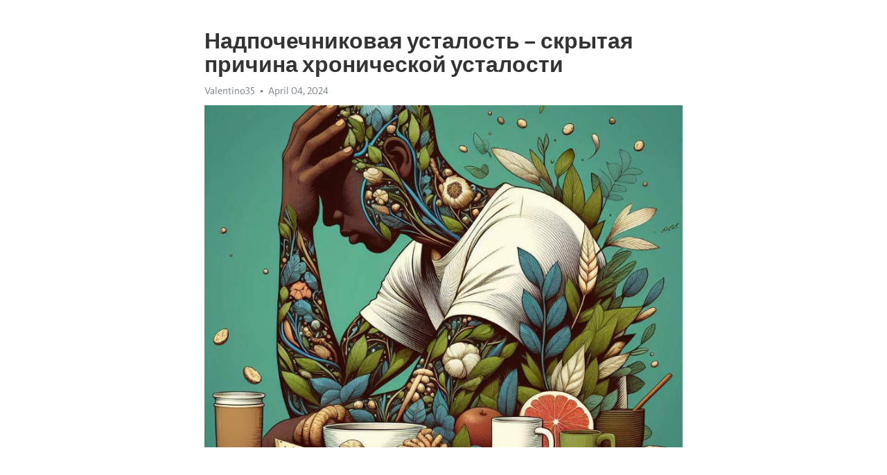

--- FILE ---
content_type: text/html; charset=utf-8
request_url: https://telegra.ph/Nadpochechnikovaya-ustalost--skrytaya-prichina-hronicheskoj-ustalosti-04-04
body_size: 6679
content:
<!DOCTYPE html>
<html>
  <head>
    <meta charset="utf-8">
    <title>Надпочечниковая усталость – скрытая причина хронической усталости – Telegraph</title>
    <meta name="viewport" content="width=device-width, initial-scale=1.0, minimum-scale=1.0, maximum-scale=1.0, user-scalable=no" />
    <meta name="format-detection" content="telephone=no" />
    <meta http-equiv="X-UA-Compatible" content="IE=edge" />
    <meta name="MobileOptimized" content="176" />
    <meta name="HandheldFriendly" content="True" />
    <meta name="robots" content="index, follow" />
    <meta property="og:type" content="article">
    <meta property="og:title" content="Надпочечниковая усталость – скрытая причина хронической усталости">
    <meta property="og:description" content="Постоянная усталость мешает жизни? Откройте для себя решение&#33; Нажмите здесь чтобы прочитать&#33;

Все мы иногда чувствуем усталость, особенно после напряженного рабочего дня или длительного физического усилия. Однако, что делать, если ощущение усталости становится постоянным, а отдых и сон уже не помогают? Оказывается, одной из потенциальных причин хронической усталости может быть надпочечниковая усталость.
Современная жизнь наполнена стрессом, психологическими и физическими нагрузками, что может сказаться на работе…">
    <meta property="og:image" content="https://telegra.ph/file/ab69742fb1d82eaf14d68.jpg">
    <meta property="og:site_name" content="Telegraph">
    <meta property="article:published_time" content="2024-04-04T09:34:44+0000">
    <meta property="article:modified_time" content="2024-04-04T09:34:44+0000">
    <meta property="article:author" content="Valentino35">
    <meta name="twitter:card" content="summary">
    <meta name="twitter:title" content="Надпочечниковая усталость – скрытая причина хронической усталости">
    <meta name="twitter:description" content="Постоянная усталость мешает жизни? Откройте для себя решение&#33; Нажмите здесь чтобы прочитать&#33;

Все мы иногда чувствуем усталость, особенно после напряженного рабочего дня или длительного физического усилия. Однако, что делать, если ощущение усталости становится постоянным, а отдых и сон уже не помогают? Оказывается, одной из потенциальных причин хронической усталости может быть надпочечниковая усталость.
Современная жизнь наполнена стрессом, психологическими и физическими нагрузками, что может сказаться на работе…">
    <meta name="twitter:image" content="https://telegra.ph/file/ab69742fb1d82eaf14d68.jpg">
    <link rel="canonical" href="https://telegra.ph/Nadpochechnikovaya-ustalost--skrytaya-prichina-hronicheskoj-ustalosti-04-04" />
    <link rel="shortcut icon" href="/favicon.ico?1" type="image/x-icon">
    <link rel="icon" type="image/png" href="/images/favicon.png?1" sizes="16x16">
    <link rel="icon" type="image/png" href="/images/favicon_2x.png?1" sizes="32x32">
    <link href="/css/quill.core.min.css" rel="stylesheet">
    <link href="/css/core.min.css?47" rel="stylesheet">
  </head>
  <body>
    <div class="tl_page_wrap">
      <div class="tl_page">
        <main class="tl_article">
          <header class="tl_article_header" dir="auto">
            <h1>Надпочечниковая усталость – скрытая причина хронической усталости</h1>
            <address>
              <a rel="author">Valentino35</a><!--
           --><time datetime="2024-04-04T09:34:44+0000">April 04, 2024</time>
            </address>
          </header>
          <article id="_tl_editor" class="tl_article_content"><h1>Надпочечниковая усталость – скрытая причина хронической усталости<br></h1><address>Valentino35<br></address><figure><img src="/file/ab69742fb1d82eaf14d68.jpg"><figcaption></figcaption></figure><p><br></p><h3 id="Постоянная-усталость-мешает-жизни?-Откройте-для-себя-решение&amp;#33;-Нажмите-здесь-чтобы-прочитать&amp;#33;"><a href="https://clck.ru/38vMdC" target="_blank">Постоянная усталость мешает жизни? Откройте для себя решение&#33; Нажмите здесь чтобы прочитать&#33;</a></h3><p><br></p><p><strong>Все мы иногда чувствуем усталость, особенно после напряженного рабочего дня или длительного физического усилия. Однако, что делать, если ощущение усталости становится постоянным, а отдых и сон уже не помогают? Оказывается, одной из потенциальных причин </strong><a href="https://clck.ru/38vMdC" target="_blank"><strong>хронической усталости</strong></a><strong> может быть надпочечниковая усталость.</strong></p><p>Современная жизнь наполнена стрессом, психологическими и физическими нагрузками, что может сказаться на работе надпочечников. Надпочечники – это парные железы, расположенные над почками, которые отвечают за выработку важных гормонов, таких как кортизол, эпинефрин и норэпинефрин. Но постоянное высвобождение этих гормонов может привести к истощению надпочечников и возникновению надпочечниковой усталости.</p><p><strong>Надпочечниковая усталость – это состояние, при котором надпочечники уже не способны вырабатывать достаточное количество гормонов для поддержания нормального функционирования организма. Это приводит к чувству хронической усталости, отсутствию энергии и снижению работоспособности.</strong> Но эта проблема долгое время оставалась недиагностированной и недостаточно изученной.</p><p>Недостаток энергии и настоящая усталость – вот что испытывают люди, страдающие от надпочечниковой усталости. Кроме того, симптомы усталости могут сопровождаться нарушениями сна, пониженным иммунитетом, проблемами с памятью и концентрацией, а также эмоциональными расстройствами. Задача состоит в том, чтобы распознать симптомы и обратиться за помощью к специалисту вовремя.</p><h3 id="Что-такое-надпочечниковая-усталость?">Что такое надпочечниковая усталость?</h3><p>Однако, постоянное высокое уровня стресса, неправильное питание, недостаток сна и другие факторы могут привести к перегрузке надпочечников и их истощению. В результате надпочечники перестают вырабатывать достаточное количество гормонов, что приводит к надпочечниковой усталости.</p><p>Симптомы надпочечниковой усталости могут быть разнообразными и включают хроническую усталость, мышечную слабость, снижение иммунитета, проблемы с памятью и концентрацией, нарушения сна, а также повышенную чувствительность к стрессу. Индивидуальные симптомы и их выраженность могут различаться у разных людей в зависимости от степени и характера надпочечникового дисбаланса.</p><h3 id="Причины-надпочечниковой-усталости">Причины надпочечниковой усталости</h3><p><strong>1. Хронический стресс</strong></p><p>Одной из главных причин надпочечниковой усталости является постоянное длительное напряжение и стресс. Наш организм реагирует на стресс, выделяя больше стрессовых гормонов, таких как кортизол, из надпочечников. Постоянная высокая нагрузка на надпочечники приводит к истощению и нарушению их нормального функционирования.</p><p><strong>2. Недостаток питательных веществ</strong></p><p>Недостаток определенных питательных веществ, таких как витамины группы В, цинк, магний, может негативно сказываться на работе надпочечников. Они играют важную роль в синтезе и выделении гормонов, и их недостаток может привести к нарушению этого процесса и развитию надпочечниковой усталости.</p><p><strong>3. Постоянная физическая нагрузка</strong></p><p>Интенсивные тренировки, высокая физическая активность или тяжелый физический труд могут стать причиной надпочечниковой усталости. Постоянная физическая нагрузка может вызывать перенапряжение надпочечников и их <a href="https://clck.ru/38vMdC" target="_blank">истощение</a>.</p><p><strong>4. Неправильное питание и образ жизни</strong></p><p>Употребление больших количеств кофеина, сахара, алкоголя, неправильное питание, недостаток сна и неправильный образ жизни - все это может негативно сказываться на работе надпочечников и способствовать развитию надпочечниковой усталости.</p><p><strong>5. Гормональные сбои</strong></p><p>Различные гормональные нарушения, такие как гипотиреоз или синдром поликистозных яичников, могут оказывать негативное влияние на надпочечники и способствовать развитию надпочечниковой усталости.</p><p>Заключение:</p><h3 id="Симптомы-надпочечниковой-усталости">Симптомы надпочечниковой усталости</h3><ul><li><strong>Чувство постоянной усталости и изнеможения.</strong> Люди с надпочечниковой усталостью ощущают припадки утомления даже после небольшой физической или умственной активности. Они часто жалуются на слабость и отсутствие энергии.</li><li><strong>Сонливость в течение дня и проблемы со сном ночью.</strong> Пациенты с надпочечниковой усталостью могут испытывать дневную сонливость, даже если они получили нормальный глубокий сон ночью. Они также могут иметь проблемы со засыпанием или просыпаться ночью, ощущая беспокойство.</li><li><strong>Мышечная слабость и боль.</strong> Часто пациенты с надпочечниковой усталостью жалуются на боли в мышцах и суставах. У них может возникать мышечная слабость, затруднения при поднятии тяжестей или выполнении повседневных задач.</li></ul><p>Симптомы надпочечниковой усталости могут сильно варьировать и зависят от степени нарушения работы надпочечников. Важно заметить, что эти симптомы неспецифичны и могут быть связаны с другими заболеваниями. Поэтому, чтобы получить точный диагноз, необходимо обратиться к врачу и пройти соответствующие обследования.</p><h3 id="Связь-надпочечниковой-усталости-с-хронической-усталостью">Связь надпочечниковой усталости с хронической усталостью</h3><p><strong>Что такое надпочечниковая усталость?</strong></p><p>Надпочечники – это парные органы, расположенные у основания почек, которые отвечают за выработку гормонов, в том числе кортизола, известного как гормон стресса. При надпочечниковой усталости, организм испытывает недостаток гормонов, необходимых для поддержания оптимального состояния. Это может привести к постоянной усталости, снижению иммунитета и проблемам с обменом веществ.</p><p><strong>Как связаны надпочечниковая усталость и </strong><a href="https://clck.ru/38vMdC" target="_blank"><strong>Хроническая усталость</strong></a><strong>?</strong></p><p>Исследования показывают, что надпочечниковая усталость может быть одной из скрытых причин хронической усталости. Недостаток гормонов, таких как кортизол, может нарушить работу нервной системы и метаболические процессы, что приводит к постоянному чувству усталости и слабости.</p><p><strong>Симптомы надпочечниковой усталости и как их узнать?</strong></p><ul><li>Постоянная усталость, несмотря на достаточный отдых и сон.</li><li>Снижение энергии и работоспособности.</li><li>Частые проблемы с сном и бессонница.</li><li>Повышенная чувствительность к стрессу.</li><li>Проблемы с памятью и концентрацией внимания.</li></ul><p>Если вы замечаете у себя несколько из перечисленных симптомов, стоит обратиться к врачу для проведения диагностики и определения причины вашей усталости. Не игнорируйте сигналы своего организма&#33;</p><h3 id="Как-надпочечниковая-усталость-влияет-на-энергию-организма?">Как надпочечниковая усталость влияет на энергию организма?</h3><p>Когда надпочечники не работают в полную силу, это может приводить к чувству хронической усталости. Постоянное ощущение слабости и упадка энергии может сильно повлиять на качество жизни человека.</p><p>Одним из основных проявлений надпочечниковой усталости является снижение уровня кортизола, который является главным гормоном стресса. Кортизол помогает организму адаптироваться и реагировать на стрессовые ситуации, но при его недостатке человек может чувствовать постоянное истощение.</p><p>Также надпочечниковая усталость может привести к нехватке адреналина, который отвечает за поддержание бодрости и энергии. Низкий уровень адреналина может вызывать чувство <a href="https://clck.ru/38vMdC" target="_blank">апатии</a>, утомляемости и даже <a href="https://clck.ru/38vMdC" target="_blank">депрессии</a>.</p><p>Для улучшения энергии организма и борьбы с надпочечниковой усталостью, рекомендуется обратиться к врачу-эндокринологу. Специалист проведет необходимые обследования и при необходимости назначит лечение, включая прием гормональных препаратов или регулирование режима и образа жизни.</p><h3 id="Диагностика-и-лечение-надпочечниковой-усталости">Диагностика и лечение надпочечниковой усталости</h3><p>Лечение надпочечниковой усталости напрямую зависит от причин и степени заболевания. Основные цели лечения - нормализация уровня гормонов, поддержание функции надпочечников и улучшение общего благополучия пациента.</p><ul><li><strong>Фармакологическое лечение:</strong> В некоторых случаях могут быть назначены препараты, направленные на замещение дефицита гормонов или подавление их секреции.</li><li><strong>Изменение образа жизни:</strong> Важным аспектом лечения является изменение образа жизни. Это включает управление стрессом, здоровое питание, регулярную физическую активность, достаточный отдых и сон.</li><li><strong>Поддержка психолога или терапевта:</strong> Эмоциональная поддержка и терапия могут помочь пациентам справиться с психологическими последствиями надпочечниковой усталости.</li></ul><p>Надпочечниковая усталость - это серьезное заболевание, требующее длительного и комплексного лечения. Важно обратиться за помощью к квалифицированному эндокринологу для точной диагностики и назначения эффективной терапии. Своевременное лечение позволит облегчить симптомы и улучшить качество жизни пациента.</p><h3 id="Смотрите-на-эту-тему:">Смотрите на эту тему:</h3><figure><iframe src="/embed/youtube?url=https%3A%2F%2Fwww.youtube.com%2Fwatch%3Fv%3DBEkG8H4umwI" width="640" height="360" frameborder="0" allowtransparency="true" allowfullscreen="true" scrolling="no"></iframe><figcaption></figcaption></figure><p><br></p><p><br></p></article>
          <div id="_tl_link_tooltip" class="tl_link_tooltip"></div>
          <div id="_tl_tooltip" class="tl_tooltip">
            <div class="buttons">
              <span class="button_hover"></span>
              <span class="button_group"><!--
             --><button id="_bold_button"></button><!--
             --><button id="_italic_button"></button><!--
             --><button id="_link_button"></button><!--
           --></span><!--
           --><span class="button_group"><!--
             --><button id="_header_button"></button><!--
             --><button id="_subheader_button"></button><!--
             --><button id="_quote_button"></button><!--
           --></span>
            </div>
            <div class="prompt">
              <span class="close"></span>
              <div class="prompt_input_wrap"><input type="url" class="prompt_input" /></div>
            </div>
          </div>
          <div id="_tl_blocks" class="tl_blocks">
            <div class="buttons">
              <button id="_image_button"></button><!--
           --><button id="_embed_button"></button>
            </div>
          </div>
          <aside class="tl_article_buttons">
            <div class="account account_top"></div>
            <button id="_edit_button" class="button edit_button">Edit</button><!--
         --><button id="_publish_button" class="button publish_button">Publish</button>
            <div class="account account_bottom"></div>
            <div id="_error_msg" class="error_msg"></div>
          </aside>
        </main>
      </div>
          <div class="tl_page_footer">
      <div id="_report_button" class="tl_footer_button">Report content on this page</div>
    </div>
    </div>
      <div class="tl_popup tl_popup_hidden" id="_report_popup">
    <main class="tl_popup_body tl_report_popup">
      <form id="_report_form" method="post">
        <section>
          <h2 class="tl_popup_header">Report Page</h2>
          <div class="tl_radio_items">
            <label class="tl_radio_item">
              <input type="radio" class="radio" name="reason" value="violence">
              <span class="tl_radio_item_label">Violence</span>
            </label>
            <label class="tl_radio_item">
              <input type="radio" class="radio" name="reason" value="childabuse">
              <span class="tl_radio_item_label">Child Abuse</span>
            </label>
            <label class="tl_radio_item">
              <input type="radio" class="radio" name="reason" value="copyright">
              <span class="tl_radio_item_label">Copyright</span>
            </label>
            <label class="tl_radio_item">
              <input type="radio" class="radio" name="reason" value="illegal_drugs">
              <span class="tl_radio_item_label">Illegal Drugs</span>
            </label>
            <label class="tl_radio_item">
              <input type="radio" class="radio" name="reason" value="personal_details">
              <span class="tl_radio_item_label">Personal Details</span>
            </label>
            <label class="tl_radio_item">
              <input type="radio" class="radio" name="reason" value="other">
              <span class="tl_radio_item_label">Other</span>
            </label>
          </div>
          <div class="tl_textfield_item tl_comment_field">
            <input type="text" class="tl_textfield" name="comment" value="" placeholder="Add Comment…">
          </div>
          <div class="tl_copyright_field">
            Please submit your DMCA takedown request to <a href="mailto:dmca@telegram.org?subject=Report%20to%20Telegraph%20page%20%22%D0%9D%D0%B0%D0%B4%D0%BF%D0%BE%D1%87%D0%B5%D1%87%D0%BD%D0%B8%D0%BA%D0%BE%D0%B2%D0%B0%D1%8F%20%D1%83%D1%81%D1%82%D0%B0%D0%BB%D0%BE%D1%81%D1%82%D1%8C%20%E2%80%93%20%D1%81%D0%BA%D1%80%D1%8B%D1%82%D0%B0%D1%8F%20%D0%BF%D1%80%D0%B8%D1%87%D0%B8%D0%BD%D0%B0%20%D1%85%D1%80%D0%BE%D0%BD%D0%B8%D1%87%D0%B5%D1%81%D0%BA%D0%BE%D0%B9%20%D1%83%D1%81%D1%82%D0%B0%D0%BB%D0%BE%D1%81%D1%82%D0%B8%22&body=Reported%20page%3A%20https%3A%2F%2Ftelegra.ph%2FNadpochechnikovaya-ustalost--skrytaya-prichina-hronicheskoj-ustalosti-04-04%0A%0A%0A" target="_blank">dmca@telegram.org</a>
          </div>
        </section>
        <aside class="tl_popup_buttons">
          <button type="reset" class="button" id="_report_cancel">Cancel</button>
          <button type="submit" class="button submit_button">Report</button>
        </aside>
      </form>
    </main>
  </div>
    
    <script>var T={"apiUrl":"https:\/\/edit.telegra.ph","uploadEnabled":false,"datetime":1712223284,"pageId":"910b55dbc6c3ca5b14ee5","editable":true};(function(){var b=document.querySelector('time');if(b&&T.datetime){var a=new Date(1E3*T.datetime),d='January February March April May June July August September October November December'.split(' ')[a.getMonth()],c=a.getDate();b.innerText=d+' '+(10>c?'0':'')+c+', '+a.getFullYear()}})();</script>
    <script src="/js/jquery.min.js"></script>
    <script src="/js/jquery.selection.min.js"></script>
    <script src="/js/autosize.min.js"></script>
    <script src="/js/load-image.all.min.js?1"></script>
    <script src="/js/quill.min.js?10"></script>
    <script src="/js/core.min.js?67"></script>
    <script async src="https://t.me/_websync_?path=Nadpochechnikovaya-ustalost--skrytaya-prichina-hronicheskoj-ustalosti-04-04&hash=296b9c3a822f0d4dde"></script>
  </body>
</html>